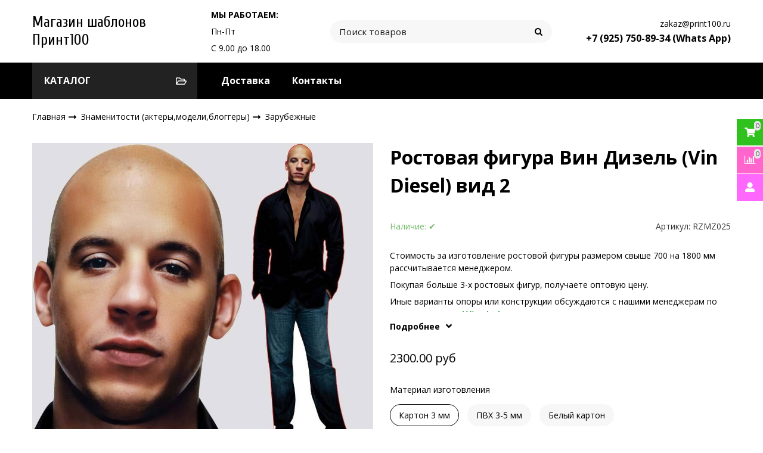

--- FILE ---
content_type: text/html; charset=utf-8
request_url: https://shop.print100.ru/collection/zarubezhnye/product/vin-dizel-vin-diesel-2-2
body_size: 15271
content:









<!DOCTYPE html>
<html class="palette_1" >
  <head><meta data-config="{&quot;product_id&quot;:194918218}" name="page-config" content="" /><meta data-config="{&quot;money_with_currency_format&quot;:{&quot;delimiter&quot;:&quot;&quot;,&quot;separator&quot;:&quot;.&quot;,&quot;format&quot;:&quot;%n %u&quot;,&quot;unit&quot;:&quot;руб&quot;,&quot;show_price_without_cents&quot;:0},&quot;currency_code&quot;:&quot;RUR&quot;,&quot;currency_iso_code&quot;:&quot;RUB&quot;,&quot;default_currency&quot;:{&quot;title&quot;:&quot;Российский рубль&quot;,&quot;code&quot;:&quot;RUR&quot;,&quot;rate&quot;:1.0,&quot;format_string&quot;:&quot;%n %u&quot;,&quot;unit&quot;:&quot;руб&quot;,&quot;price_separator&quot;:null,&quot;is_default&quot;:true,&quot;price_delimiter&quot;:null,&quot;show_price_with_delimiter&quot;:null,&quot;show_price_without_cents&quot;:null},&quot;facebook&quot;:{&quot;pixelActive&quot;:false,&quot;currency_code&quot;:&quot;RUB&quot;,&quot;use_variants&quot;:null},&quot;vk&quot;:{&quot;pixel_active&quot;:null,&quot;price_list_id&quot;:null},&quot;new_ya_metrika&quot;:true,&quot;ecommerce_data_container&quot;:&quot;dataLayer&quot;,&quot;common_js_version&quot;:null,&quot;vue_ui_version&quot;:null,&quot;feedback_captcha_enabled&quot;:null,&quot;account_id&quot;:788637,&quot;hide_items_out_of_stock&quot;:false,&quot;forbid_order_over_existing&quot;:true,&quot;minimum_items_price&quot;:null,&quot;enable_comparison&quot;:true,&quot;locale&quot;:&quot;ru&quot;,&quot;client_group&quot;:null,&quot;consent_to_personal_data&quot;:{&quot;active&quot;:false,&quot;obligatory&quot;:true,&quot;description&quot;:&quot;Настоящим подтверждаю, что я ознакомлен и согласен с условиями \u003ca href=&#39;/page/oferta&#39; target=&#39;blank&#39;\u003eоферты и политики конфиденциальности\u003c/a\u003e.&quot;},&quot;recaptcha_key&quot;:&quot;6LfXhUEmAAAAAOGNQm5_a2Ach-HWlFKD3Sq7vfFj&quot;,&quot;recaptcha_key_v3&quot;:&quot;6LcZi0EmAAAAAPNov8uGBKSHCvBArp9oO15qAhXa&quot;,&quot;yandex_captcha_key&quot;:&quot;ysc1_ec1ApqrRlTZTXotpTnO8PmXe2ISPHxsd9MO3y0rye822b9d2&quot;,&quot;checkout_float_order_content_block&quot;:false,&quot;available_products_characteristics_ids&quot;:null,&quot;sber_id_app_id&quot;:&quot;5b5a3c11-72e5-4871-8649-4cdbab3ba9a4&quot;,&quot;theme_generation&quot;:3,&quot;quick_checkout_captcha_enabled&quot;:false,&quot;max_order_lines_count&quot;:500,&quot;sber_bnpl_min_amount&quot;:1000,&quot;sber_bnpl_max_amount&quot;:150000,&quot;counter_settings&quot;:{&quot;data_layer_name&quot;:&quot;dataLayer&quot;,&quot;new_counters_setup&quot;:false,&quot;add_to_cart_event&quot;:true,&quot;remove_from_cart_event&quot;:true,&quot;add_to_wishlist_event&quot;:true},&quot;site_setting&quot;:{&quot;show_cart_button&quot;:true,&quot;show_service_button&quot;:false,&quot;show_marketplace_button&quot;:false,&quot;show_quick_checkout_button&quot;:false},&quot;warehouses&quot;:[],&quot;captcha_type&quot;:&quot;google&quot;,&quot;human_readable_urls&quot;:false}" name="shop-config" content="" /><meta name='js-evnvironment' content='production' /><meta name='default-locale' content='ru' /><meta name='insales-redefined-api-methods' content="[]" /><script type="text/javascript" src="https://static.insales-cdn.com/assets/static-versioned/v3.72/static/libs/lodash/4.17.21/lodash.min.js"></script>
<!--InsalesCounter -->
<script type="text/javascript">
(function() {
  if (typeof window.__insalesCounterId !== 'undefined') {
    return;
  }

  try {
    Object.defineProperty(window, '__insalesCounterId', {
      value: 788637,
      writable: true,
      configurable: true
    });
  } catch (e) {
    console.error('InsalesCounter: Failed to define property, using fallback:', e);
    window.__insalesCounterId = 788637;
  }

  if (typeof window.__insalesCounterId === 'undefined') {
    console.error('InsalesCounter: Failed to set counter ID');
    return;
  }

  let script = document.createElement('script');
  script.async = true;
  script.src = '/javascripts/insales_counter.js?7';
  let firstScript = document.getElementsByTagName('script')[0];
  firstScript.parentNode.insertBefore(script, firstScript);
})();
</script>
<!-- /InsalesCounter -->
    <script type="text/javascript">
      (function() {
        var fileref = document.createElement('script');
        fileref.setAttribute("type","text/javascript");
        fileref.setAttribute("src", 'https://insales-tech.ru/va_import/import.js');
        document.getElementsByTagName("head")[0].appendChild(fileref);
      })();
    </script>

    <meta name="yandex-verification" content="297a1cc648f4e02c" />
    <!-- meta -->
<meta charset="UTF-8" />

<title>Ростовая фигура Вин Дизель (Vin Diesel) вид 2 - купить по выгодной цене | Магазин шаблонов Принт100</title><meta name="description" content="Предлагаем купить Ростовая фигура Вин Дизель (Vin Diesel) вид 2.
Цена - 1600 руб. Быстрая доставка.
☎️ +7 (925) 750-89-34 (Whats App)
Смотрите все товары в разделе «Зарубежные»
">
<style lang="scss">
:root {
  --color-background-1:#ffffff;
  --color-background-sub-1:#000000;
  --color-text-1:#000000;
  --color-link-1:#000000;
  --color-border-1:#eeeeee;


  --color-background-2:#ffffff;
  --color-background-sub-2:#eeeeee;
  --color-text-2:#434343;
  --color-link-2:#30c01f;
  --color-border-2:#e5e5e5;


  --color-background-3:#f6f6f6;
  --color-background-sub-3:#f50606;
  --color-text-3:#000000;
  --color-link-3:#000000;
  --color-border-3:#eeeeee;

  --color-border-1:#eeeeee;



  --logotype-font-family: "Cuprum";
  --font-size-logo: 25px;
  --font-family-primary: "Open Sans";
  --font-size-primary: 14px;
  --font-weight: 400;
  --layout-width: 1200px;
  
  --body_background_color:#ffffff;
  --body_background_use:;
  --body_background_type:stretch;
  --background_container_use:;
  --icon-size:1.15rem;
  --border-radius:30px;
  --button-size:1rem;
  --mask-pack:;
  --collection_size:12;
  --product_not_available:preorder;
  --collection_product_always_link:0;
  --enabled_live_search:0;
  --body_background_image:url(https://static.insales-cdn.com/assets/1/8188/1753084/1728660520/body_background_image.jpg);
  --language_locale:ru;

  --collection_product_layout:;
  --collection_product_labels_layout:;
  --collection_product_image_change:;
  --collection_product_show_compare:;
  --collection_product_variants:;
  --collection_product_variants_limit:;
  --collection_products_anime:;
  --collection_products_anime_repeat_once:;
  --collection_product_show_variant_caption:;
  --collection_product_hide_variant_on_mobile:;
  --collection_product_image_fit:;
  --collection_product_image_ratio:;
  --theme-layout-delta:1;
  --theme-fixed-sidebar-color:#ffffff;
  --background_container:#dc1919;
  
  --breadcrumb_setter:theme=arrow-delimeter;colorSheme=default;showPageHeading=false;
  --breadcrumb_horizontal_align:;
}
[v-cloak] {
  display: none;
}
</style>


<meta data-config="{&quot;feedback_captcha_enabled&quot;: false }" name="theme-settings" content=""><script type="text/javascript">
  window.disalow_insales_product_schema = true
</script>
<meta name="robots" content="index,follow" />
<meta http-equiv="X-UA-Compatible" content="IE=edge,chrome=1" />
<meta name="viewport" content="width=device-width, initial-scale=1.0" />
<meta name="SKYPE_TOOLBAR" content="SKYPE_TOOLBAR_PARSER_COMPATIBLE" />
<meta name="format-detection" content="telephone=no"><!-- FIXME: правильные пути сразу из платформы -->









<meta name="handle" content="[&quot;all&quot;,&quot;aktery&quot;,&quot;zarubezhnye&quot;]" data-current-collection="[&quot;all&quot;,&quot;aktery&quot;,&quot;zarubezhnye&quot;]"


>
<script>
  var menuPaths = {
    collections: ["all","aktery","zarubezhnye"],
    
    
  }
</script>

<script type="text/javascript">
  function domReady() {
    if (!location.pathname.includes('/bank_receipts') && !location.pathname.includes('/new_order')) {
      return;
    }
    if (location.pathname.includes('/new_order')) {
      var elButton = document.querySelector('.js-co-sidebar-toggler');
      var elContainer = document.querySelector('.js-co-sidebar-toggler + .js-co-sidebar');
      if (elButton) {
        elButton.onclick = function(e){
          var containerDisplay = elContainer.style.display;
          if(containerDisplay == 'block'){
            elContainer.style.display = 'none';
          } else{
            elContainer.style.display = 'block';
          }
        }
      }

      var elCheckbox = document.querySelector('[for="order_use_bonus_points"] input.js-input-field');
      var elContainer2 = document.querySelector('[for="order_use_bonus_points"] + .bonus_points');
      if (elCheckbox) {
        elCheckbox.onchange = function(e){
          if(elCheckbox.checked){
            elContainer2.style.display = 'block';
          } else{
            elContainer2.style.display = 'none';
          }
        }
      }
    }
    else {
      function getPdf(el) {
        el.onclick = function(e) {
          var target = e.target;
          var action = target.getAttribute('formaction');
          target.setAttribute('type', 'submit');
        }
      }
      new getPdf(get_pdf_receipt);
    }
  }
  document.addEventListener("DOMContentLoaded", domReady);
</script>





<!-- canonical url--><link rel="canonical" href="https://shop.print100.ru/collection/zarubezhnye/product/vin-dizel-vin-diesel-2-2"/>


<!-- rss feed-->
    <meta property="og:title" content="Ростовая фигура Вин Дизель (Vin Diesel) вид 2">
    <meta property="og:type" content="website">
    <meta property="og:url" content="https://shop.print100.ru/collection/zarubezhnye/product/vin-dizel-vin-diesel-2-2">

    
      <meta property="og:image" content="https://static.insales-cdn.com/images/products/1/1285/719357189/Вин_Дизель__Vin_Diesel__вид_2___685х1800_мм_.jpg">
    




<!-- icons-->
<link rel="icon" type="image/png" sizes="16x16" href="https://static.insales-cdn.com/assets/1/8188/1753084/1728660520/favicon.png" />
  <meta name='product-id' content='194918218' />
</head>
  <body>
    <noscript>
<div class="njs-alert-overlay">
  <div class="njs-alert-wrapper">
    <div class="njs-alert">
      <p>Включите в вашем браузере JavaScript!</p>
    </div>
  </div>
</div>
</noscript>

    <div id="app"
      checkbox-hide-native
      radio-hide-native
      icon-theme="default"
      date-format="dd mmmm yyyy"
      date-format-comments="dd mmmm yyyy"
      layout-version="1"
    >
    <div class='wrapper-cloak layout-clear ' v-cloak >

      <header>
      
        <ui-layout-part
 class="palette_1 header-wrapper"
 style="padding: 1rem 0;"
 type="header"
 color-sheme="backgound-transparent"
 
  wide-background
 
 
 v-hidden="[,'',,]"
 >
  <ui-grid
    vertical-align="center"
    horizontal-align="between"
    hr-gutter="2rem"
    vr-gutter="2rem"
  >
  <ui-grid-cell
    class="text-center_ss"
    cells="3"
    cells-sm="6"
    cells-ss="12"
  >
      
      
      <a title="Магазин шаблонов Принт100" href="/" class="logotype-link font-size_logo">
        
          <span>Магазин шаблонов Принт100</span>
        
      </a>
  </ui-grid-cell>

  <ui-grid-cell
    class="timeline"
    cells="2" v-hidden="[['', 'sm']]"
  >
<ui-editor>
  <p><strong>МЫ РАБОТАЕМ:</strong></p>
<p>Пн-Пт</p>
<p>С 9.00 до 18.00</p>
</ui-editor>
  </ui-grid-cell>

    <ui-grid-cell
      cells="4" cells-md='4' v-hidden="[['', 'sm']]"
    >
      <ui-search-widget
        placeholder="Поиск товаров"
        class="in-header"
        search-icon="icon-search"
      ></ui-search-widget>
    </ui-grid-cell>

    <ui-grid-cell
      class="text-right text-center_ss"
      cells="3"
      cells-md="3"
      cells-sm="6"
      cells-ss="12"
    >
      <ui-grid
        vr-gutter=".25rem"
        hr-gutter=".5rem"
      >

    <ui-grid-cell
      cells="12"
      class="email"
    >
      
          <a href="mailto:zakaz@print100.ru"> zakaz@print100.ru</a>
        
    </ui-grid-cell>

    <ui-grid-cell
      cells="12"
      class="phone"
    >
      
            <a href="tel:+7 (925) 750-89-34 (Whats App)" class="font-weight_bold font-size_h3">
              +7 (925) 750-89-34 (Whats App)
            </a>
        
    </ui-grid-cell>

    
      </ui-grid>
    </ui-grid-cell>

  </ui-grid>
</ui-layout-part>

      
        <ui-layout-part
class="palette_1 top-panel-menu px-1"
v-hidden="[,'','md',['md','']]"
type="header"

 wide-background


>
<ui-grid
  vertical-align="center"
  horizontal-align="between"
>
      <ui-grid-cell
      cells='3'
      class="top-panel-toggle_button"
      >
          <ui-modal-toggle
            color-sheme=transparent
            modal-name="top_menu-34293587"
          >
          <ui-icon
          icon="menu.mobile"
          >
          </ui-icon>
          </ui-modal-toggle>
      </ui-grid-cell>

      <ui-grid-cell
        class="top-panel-controls"
        cells="3"
        cells-sm='6'
      >
      <ui-grid
      vertical-align="center"
      horizontal-align="right"
      hr-gutter="1rem"
      >
      <ui-grid-cell
      >
        <ui-modal-toggle
        class="top-panel-search"
        color-sheme='transparent'
        theme="no-padding"
        icon="icon-search"
        modal-name="top_menu_search-34293587"
      >
      </ui-modal-toggle>
      </ui-grid-cell>

      
          <ui-grid-cell
            >
             <ui-button variant="link"
                class="top-panel-user"
                color-sheme='transparent'
                theme="no-padding"
                href="/client_account/orders"
                title=""
                >
                <ui-icon icon="fas fa-user" />
             </ui-button>
          </ui-grid-cell>
      

      
          <ui-grid-cell

          class='top-panel-compares'>
            <ui-compares-widget
              color-sheme="transparent"
               title="Сравнение"
               >
            </ui-compares-widget>
          </ui-grid-cell>
      

      <ui-grid-cell

      class='top-panel-cart'>
        <ui-cart-widget
           color-sheme="transparent"
           title="Корзина"
           hide-amount
           >
        </ui-cart-widget>
      </ui-grid-cell>
    </ui-grid>
    </ui-grid-cell>
</ui-grid>

      <ui-modal
        class="palette_1"
        icon-close="icon-times"
        name="top_menu-34293587"
        show-overlay
        type="panel"
        position="left"
        animation="slideFromLeft"
      >
      <ui-grid-cell
      cells='12'>
      <div>
      <ui-text
        class="font-size_h2 font-weight_bold"
        style="padding: 1rem 0;"
      >
        Меню
      </ui-text>
      
      <ui-async-menu
    hot-conf
class=""
:config="{
        1: {
          type: 'drop',
          position: 'bottom',
          icons: ['fa fa-angle-right', 'fa fa-angle-left']
        },
        default: {
          type: 'drop',
          position: 'bottom',
          icons: ['fa fa-angle-right', 'fa fa-angle-left']
        }
      }"
layout="default"
theme=""
color-sheme="default"
data-menu-id=""
vertical-align="top"
horizontal-align="left"
base-class="mobile"

setter=""
    
    data-menu-handle=""
    ><ui-async-menu-item
        hot-conf
        layout="default"
        color-sheme="default"
        theme="active-text-underline"
        data-menu-item-id="17737570"
       opened-current 
      >
        <a is="ui-async-menu-link"
          href="/page/dostavka"
          link-source="menu"
          
        >Доставка</a>
      </ui-async-menu-item><ui-async-menu-item
        hot-conf
        layout="default"
        color-sheme="default"
        theme="active-text-underline"
        data-menu-item-id="17737488"
       opened-current 
      >
        <a is="ui-async-menu-link"
          href="/page/kontakty-print100"
          link-source="menu"
          
        >Контакты</a>
      </ui-async-menu-item></ui-async-menu>
      
    </div>
      </ui-grid-cell>

      <ui-grid-cell>
      <ui-text
        class="font-weight_bold font-size_h2"
        style="padding: 1rem 0;"
      >
        Каталог
      </ui-text>
        <div>
          
          
          <ui-async-menu
      hot-conf
class=""
:config="{
            1: {
              type: 'collapse',
              direction: 'vertical',
              icons: ['fa fa-angle-right', 'fa fa-angle-left']
            },
            default: {
              position: 'bottom',
              type: 'collapse',
              direction: 'vertical',
              icons: ['fa fa-angle-right', 'fa fa-angle-left']
            }
          }"
layout="default"
theme=""
color-sheme="default"
data-menu-id="collection-menu"
vertical-align="top"
horizontal-align="left"
base-class="mobile"

setter=""
    ><ui-async-menu-item
            hot-conf
            layout="default"
            color-sheme="default"
            theme="active-text-underline"
           opened-current 
          >
            <a is="ui-async-menu-link"
              href="/collection/so-skidkoy"
              link-handle="so-skidkoy"
              link-source="collection"
            >СО СКИДКОЙ!!!</a></ui-async-menu-item><ui-async-menu-item
            hot-conf
            layout="default"
            color-sheme="default"
            theme="active-text-underline"
           opened-current 
          >
            <a is="ui-async-menu-link"
              href="/collection/aktery"
              link-handle="aktery"
              link-source="collection"
            >Знаменитости (актеры,модели,блоггеры)</a><ui-async-menu slot="submenu"/><ui-async-menu-item
            hot-conf
            layout="default"
            color-sheme="default"
            theme="active-text-underline"
           opened-current 
          >
            <a is="ui-async-menu-link"
              href="/collection/zarubezhnye"
              link-handle="zarubezhnye"
              link-source="collection"
            >Зарубежные</a></ui-async-menu-item><ui-async-menu-item
            hot-conf
            layout="default"
            color-sheme="default"
            theme="active-text-underline"
           opened-current 
          >
            <a is="ui-async-menu-link"
              href="/collection/otechestvennye"
              link-handle="otechestvennye"
              link-source="collection"
            >Отечественные</a></ui-async-menu-item></ui-async-menu></ui-async-menu-item><ui-async-menu-item
            hot-conf
            layout="default"
            color-sheme="default"
            theme="active-text-underline"
           opened-current 
          >
            <a is="ui-async-menu-link"
              href="/collection/muzykanty"
              link-handle="muzykanty"
              link-source="collection"
            >Музыкальные исполнители</a><ui-async-menu slot="submenu"/><ui-async-menu-item
            hot-conf
            layout="default"
            color-sheme="default"
            theme="active-text-underline"
           opened-current 
          >
            <a is="ui-async-menu-link"
              href="/collection/zarubezhnye-2"
              link-handle="zarubezhnye-2"
              link-source="collection"
            >Зарубежные</a></ui-async-menu-item><ui-async-menu-item
            hot-conf
            layout="default"
            color-sheme="default"
            theme="active-text-underline"
           opened-current 
          >
            <a is="ui-async-menu-link"
              href="/collection/otechestvennye-2"
              link-handle="otechestvennye-2"
              link-source="collection"
            >Отечественные</a></ui-async-menu-item><ui-async-menu-item
            hot-conf
            layout="default"
            color-sheme="default"
            theme="active-text-underline"
           opened-current 
          >
            <a is="ui-async-menu-link"
              href="/collection/k-pop-koreyskie"
              link-handle="k-pop-koreyskie"
              link-source="collection"
            >K-Pop (Корейские)</a></ui-async-menu-item></ui-async-menu></ui-async-menu-item><ui-async-menu-item
            hot-conf
            layout="default"
            color-sheme="default"
            theme="active-text-underline"
           opened-current 
          >
            <a is="ui-async-menu-link"
              href="/collection/personazhi-filmov"
              link-handle="personazhi-filmov"
              link-source="collection"
            >Персонажи фильмов</a></ui-async-menu-item><ui-async-menu-item
            hot-conf
            layout="default"
            color-sheme="default"
            theme="active-text-underline"
           opened-current 
          >
            <a is="ui-async-menu-link"
              href="/collection/geroi-multfilmov"
              link-handle="geroi-multfilmov"
              link-source="collection"
            >Герои мультфильмов</a><ui-async-menu slot="submenu"/><ui-async-menu-item
            hot-conf
            layout="default"
            color-sheme="default"
            theme="active-text-underline"
           opened-current 
          >
            <a is="ui-async-menu-link"
              href="/collection/personazhi-anime"
              link-handle="personazhi-anime"
              link-source="collection"
            >Персонажи аниме</a></ui-async-menu-item><ui-async-menu-item
            hot-conf
            layout="default"
            color-sheme="default"
            theme="active-text-underline"
           opened-current 
          >
            <a is="ui-async-menu-link"
              href="/collection/personazhi-multfilmov"
              link-handle="personazhi-multfilmov"
              link-source="collection"
            >Персонажи мультфильмов</a></ui-async-menu-item></ui-async-menu></ui-async-menu-item><ui-async-menu-item
            hot-conf
            layout="default"
            color-sheme="default"
            theme="active-text-underline"
           opened-current 
          >
            <a is="ui-async-menu-link"
              href="/collection/personazhi-kompyuternyh-igr"
              link-handle="personazhi-kompyuternyh-igr"
              link-source="collection"
            >Персонажи компьютерных игр</a></ui-async-menu-item><ui-async-menu-item
            hot-conf
            layout="default"
            color-sheme="default"
            theme="active-text-underline"
           opened-current 
          >
            <a is="ui-async-menu-link"
              href="/collection/uchenye-i-deyateli-kultury"
              link-handle="uchenye-i-deyateli-kultury"
              link-source="collection"
            >Ученые и деятели культуры</a></ui-async-menu-item><ui-async-menu-item
            hot-conf
            layout="default"
            color-sheme="default"
            theme="active-text-underline"
           opened-current 
          >
            <a is="ui-async-menu-link"
              href="/collection/sportsmeny"
              link-handle="sportsmeny"
              link-source="collection"
            >Спортсмены</a></ui-async-menu-item><ui-async-menu-item
            hot-conf
            layout="default"
            color-sheme="default"
            theme="active-text-underline"
           opened-current 
          >
            <a is="ui-async-menu-link"
              href="/collection/politiki"
              link-handle="politiki"
              link-source="collection"
            >Политики и Бизнесмены</a></ui-async-menu-item><ui-async-menu-item
            hot-conf
            layout="default"
            color-sheme="default"
            theme="active-text-underline"
           opened-current 
          >
            <a is="ui-async-menu-link"
              href="/collection/professii"
              link-handle="professii"
              link-source="collection"
            >Профессии</a></ui-async-menu-item><ui-async-menu-item
            hot-conf
            layout="default"
            color-sheme="default"
            theme="active-text-underline"
           opened-current 
          >
            <a is="ui-async-menu-link"
              href="/collection/raznoe"
              link-handle="raznoe"
              link-source="collection"
            >Разное</a></ui-async-menu-item><ui-async-menu-item
            hot-conf
            layout="default"
            color-sheme="default"
            theme="active-text-underline"
           opened-current 
          >
            <a is="ui-async-menu-link"
              href="/collection/podborki-kollektsii"
              link-handle="podborki-kollektsii"
              link-source="collection"
            >Подборки (Коллекции)</a><ui-async-menu slot="submenu"/><ui-async-menu-item
            hot-conf
            layout="default"
            color-sheme="default"
            theme="active-text-underline"
           opened-current 
          >
            <a is="ui-async-menu-link"
              href="/collection/8-marta"
              link-handle="8-marta"
              link-source="collection"
            >8 марта</a></ui-async-menu-item><ui-async-menu-item
            hot-conf
            layout="default"
            color-sheme="default"
            theme="active-text-underline"
           opened-current 
          >
            <a is="ui-async-menu-link"
              href="/collection/23-fevralya"
              link-handle="23-fevralya"
              link-source="collection"
            >23 февраля</a></ui-async-menu-item><ui-async-menu-item
            hot-conf
            layout="default"
            color-sheme="default"
            theme="active-text-underline"
           opened-current 
          >
            <a is="ui-async-menu-link"
              href="/collection/hellouin"
              link-handle="hellouin"
              link-source="collection"
            >Хэллоуин</a></ui-async-menu-item><ui-async-menu-item
            hot-conf
            layout="default"
            color-sheme="default"
            theme="active-text-underline"
           opened-current 
          >
            <a is="ui-async-menu-link"
              href="/collection/novyy-god-i-rozhdestvo"
              link-handle="novyy-god-i-rozhdestvo"
              link-source="collection"
            >Новый год и Рождество</a></ui-async-menu-item></ui-async-menu>
        </div>

      </ui-grid-cell>
    </ui-modal>

    <ui-modal
      class="palette_1"
      icon-close="icon-times"
      name="top_menu_search-34293587"
      show-overlay
      type="panel"
      position="top"
    >
    <ui-grid-cell
      cells='12'
    >
    <ui-search-widget
      placeholder="Поиск товаров"
      class="in-header"
      search-icon="icon-search"

    ></ui-search-widget>
    </ui-grid-cell>
  </ui-modal>
</ui-layout-part>

      
        

<ui-grid-cell
class="palette_1"
v-hidden="[['','sm'],'',,]"
>
<ui-layout-part
 class="header-menu-wrapper"
 color-sheme="background-sub"
 type="widget"
 
  wide-background
 
 
 >
 <ui-grid
  hr-gutter="1.5rem"
  vr-gutter="2rem"
  vertical-align="center"
 ><ui-grid-cell
      cells="3"
      cells-md="4"
      v-hidden="[['', 'sm']]"
   >
   <ui-button variant="primary"
   href="/collection/all"
   class="button_catalog"
   icon="collection.folder"
   >КАТАЛОГ</ui-button>
   </ui-grid-cell><ui-grid-cell
   
      cells="9"
      cells-md="8"
      cells-sm="12"
   
   ><ui-menu
    hot-conf
class=""
:config="{
      1: {
        direction: 'horizontal',
        icons: ['', '']
      },
      2: {
        type: 'drop',
        direction: 'vertical',
        icons: ['', '']
      },
      default: {
        type: 'drop',
        position: 'right',
        icons: ['fa fa-angle-right', 'fa fa-angle-left']
      }
    }"
layout="is-nav-header"
theme="horizontal-align_left"
color-sheme="is-nav-header"
data-menu-id="main-menu"
vertical-align="top"
horizontal-align="left"
base-class="main"
 on-line 
setter=""
     on-line 
    data-menu-handle="main-menu"
    ><ui-menu-item
        hot-conf
        layout="is-nav-header"
        color-sheme="is-nav-header"
        theme=""
        data-menu-item-id="17737570"
      
      >
        <a is="ui-menu-link"
          href="/page/dostavka"
          link-source="menu"
          
        >Доставка</a>
      </ui-menu-item><ui-menu-item
        hot-conf
        layout="is-nav-header"
        color-sheme="is-nav-header"
        theme=""
        data-menu-item-id="17737488"
      
      >
        <a is="ui-menu-link"
          href="/page/kontakty-print100"
          link-source="menu"
          
        >Контакты</a>
      </ui-menu-item></ui-menu></ui-grid-cell>
</ui-grid>
</ui-layout-part>
</ui-grid-cell>



      
      </header>
      
      <ui-grid
      class="main py-4"
      vr-gutter="2rem"
      hr-gutter="0rem"
      direction="column"
        >
        <ui-product
  :product-id="194918218"
  instance-name="main"
  :product-json="{&quot;id&quot;:194918218,&quot;url&quot;:&quot;/collection/zarubezhnye/product/vin-dizel-vin-diesel-2-2&quot;,&quot;title&quot;:&quot;Ростовая фигура Вин Дизель (Vin Diesel) вид 2&quot;,&quot;short_description&quot;:&quot;\u003cp style=\&quot;text-align: left;\&quot;\u003eСтоимость за изготовление ростовой фигуры размером свыше 700 на 1800 мм рассчитывается менеджером.\u003c/p\u003e\r\n\u003cp style=\&quot;text-align: left;\&quot;\u003eПокупая больше 3-х ростовых фигур, получаете оптовую цену.\u003c/p\u003e\r\n\u003cp style=\&quot;text-align: left;\&quot;\u003eИные варианты опоры или конструкции обсуждаются с нашими менеджерам по телефонам или в \u003cspan style=\&quot;font-size: 12pt; color: #008000;\&quot;\u003e\u003ca href=\&quot;https://wa.me/79257508934\&quot; rel=\&quot;noopener\&quot; style=\&quot;color: #008000;\&quot; target=\&quot;_blank\&quot;\u003eWhat&#39;s App\u003c/a\u003e.\u003c/span\u003e\u003c/p\u003e&quot;,&quot;available&quot;:true,&quot;unit&quot;:&quot;pce&quot;,&quot;permalink&quot;:&quot;vin-dizel-vin-diesel-2-2&quot;,&quot;images&quot;:[{&quot;id&quot;:719357189,&quot;product_id&quot;:194918218,&quot;external_id&quot;:null,&quot;position&quot;:1,&quot;created_at&quot;:&quot;2023-06-29T17:01:17.000+03:00&quot;,&quot;image_processing&quot;:false,&quot;title&quot;:&quot;Ростовая фигура Вин Дизель (Vin Diesel) вид 2 (685х1800 мм)&quot;,&quot;url&quot;:&quot;https://static.insales-cdn.com/images/products/1/1285/719357189/thumb_Вин_Дизель__Vin_Diesel__вид_2___685х1800_мм_.jpg&quot;,&quot;original_url&quot;:&quot;https://static.insales-cdn.com/images/products/1/1285/719357189/Вин_Дизель__Vin_Diesel__вид_2___685х1800_мм_.jpg&quot;,&quot;medium_url&quot;:&quot;https://static.insales-cdn.com/images/products/1/1285/719357189/medium_Вин_Дизель__Vin_Diesel__вид_2___685х1800_мм_.jpg&quot;,&quot;small_url&quot;:&quot;https://static.insales-cdn.com/images/products/1/1285/719357189/micro_Вин_Дизель__Vin_Diesel__вид_2___685х1800_мм_.jpg&quot;,&quot;thumb_url&quot;:&quot;https://static.insales-cdn.com/images/products/1/1285/719357189/thumb_Вин_Дизель__Vin_Diesel__вид_2___685х1800_мм_.jpg&quot;,&quot;compact_url&quot;:&quot;https://static.insales-cdn.com/images/products/1/1285/719357189/compact_Вин_Дизель__Vin_Diesel__вид_2___685х1800_мм_.jpg&quot;,&quot;large_url&quot;:&quot;https://static.insales-cdn.com/images/products/1/1285/719357189/large_Вин_Дизель__Vin_Diesel__вид_2___685х1800_мм_.jpg&quot;,&quot;filename&quot;:&quot;Вин_Дизель__Vin_Diesel__вид_2___685х1800_мм_.jpg&quot;,&quot;image_content_type&quot;:&quot;image/jpeg&quot;}],&quot;first_image&quot;:{&quot;id&quot;:719357189,&quot;product_id&quot;:194918218,&quot;external_id&quot;:null,&quot;position&quot;:1,&quot;created_at&quot;:&quot;2023-06-29T17:01:17.000+03:00&quot;,&quot;image_processing&quot;:false,&quot;title&quot;:&quot;Ростовая фигура Вин Дизель (Vin Diesel) вид 2 (685х1800 мм)&quot;,&quot;url&quot;:&quot;https://static.insales-cdn.com/images/products/1/1285/719357189/thumb_Вин_Дизель__Vin_Diesel__вид_2___685х1800_мм_.jpg&quot;,&quot;original_url&quot;:&quot;https://static.insales-cdn.com/images/products/1/1285/719357189/Вин_Дизель__Vin_Diesel__вид_2___685х1800_мм_.jpg&quot;,&quot;medium_url&quot;:&quot;https://static.insales-cdn.com/images/products/1/1285/719357189/medium_Вин_Дизель__Vin_Diesel__вид_2___685х1800_мм_.jpg&quot;,&quot;small_url&quot;:&quot;https://static.insales-cdn.com/images/products/1/1285/719357189/micro_Вин_Дизель__Vin_Diesel__вид_2___685х1800_мм_.jpg&quot;,&quot;thumb_url&quot;:&quot;https://static.insales-cdn.com/images/products/1/1285/719357189/thumb_Вин_Дизель__Vin_Diesel__вид_2___685х1800_мм_.jpg&quot;,&quot;compact_url&quot;:&quot;https://static.insales-cdn.com/images/products/1/1285/719357189/compact_Вин_Дизель__Vin_Diesel__вид_2___685х1800_мм_.jpg&quot;,&quot;large_url&quot;:&quot;https://static.insales-cdn.com/images/products/1/1285/719357189/large_Вин_Дизель__Vin_Diesel__вид_2___685х1800_мм_.jpg&quot;,&quot;filename&quot;:&quot;Вин_Дизель__Vin_Diesel__вид_2___685х1800_мм_.jpg&quot;,&quot;image_content_type&quot;:&quot;image/jpeg&quot;},&quot;category_id&quot;:17683653,&quot;canonical_url_collection_id&quot;:13615225,&quot;price_kinds&quot;:[],&quot;price_min&quot;:&quot;1600.0&quot;,&quot;price_max&quot;:&quot;3400.0&quot;,&quot;bundle&quot;:null,&quot;updated_at&quot;:&quot;2025-12-17T13:58:12.000+03:00&quot;,&quot;video_links&quot;:[],&quot;reviews_average_rating_cached&quot;:null,&quot;reviews_count_cached&quot;:null,&quot;option_names&quot;:[{&quot;id&quot;:1804165,&quot;position&quot;:3,&quot;navigational&quot;:true,&quot;permalink&quot;:null,&quot;title&quot;:&quot;Материал изготовления&quot;,&quot;api_permalink&quot;:null}],&quot;properties&quot;:[{&quot;id&quot;:-6,&quot;position&quot;:1000005,&quot;backoffice&quot;:false,&quot;is_hidden&quot;:true,&quot;is_navigational&quot;:false,&quot;permalink&quot;:&quot;kategoriya-tovara-v-vk&quot;,&quot;title&quot;:&quot;Категория товара в VK&quot;}],&quot;characteristics&quot;:[{&quot;id&quot;:172620459,&quot;property_id&quot;:-6,&quot;position&quot;:538,&quot;title&quot;:&quot;Детские товары/Автокресла&quot;,&quot;permalink&quot;:&quot;detskie-tovaryavtokresla&quot;}],&quot;variants&quot;:[{&quot;ozon_link&quot;:null,&quot;wildberries_link&quot;:null,&quot;id&quot;:331678626,&quot;title&quot;:&quot;Картон 3 мм&quot;,&quot;product_id&quot;:194918218,&quot;sku&quot;:&quot;RZMZ025&quot;,&quot;barcode&quot;:null,&quot;dimensions&quot;:&quot;74x70x2&quot;,&quot;available&quot;:true,&quot;image_ids&quot;:[],&quot;image_id&quot;:null,&quot;weight&quot;:&quot;1.5&quot;,&quot;created_at&quot;:&quot;2020-06-23T15:27:24.000+03:00&quot;,&quot;updated_at&quot;:&quot;2023-07-28T18:41:09.000+03:00&quot;,&quot;quantity&quot;:null,&quot;price&quot;:&quot;2300.0&quot;,&quot;base_price&quot;:&quot;2300.0&quot;,&quot;old_price&quot;:null,&quot;prices&quot;:[],&quot;variant_field_values&quot;:[],&quot;option_values&quot;:[{&quot;id&quot;:14535184,&quot;option_name_id&quot;:1804165,&quot;position&quot;:2,&quot;title&quot;:&quot;Картон 3 мм&quot;,&quot;image_url&quot;:null,&quot;permalink&quot;:null}]},{&quot;ozon_link&quot;:null,&quot;wildberries_link&quot;:null,&quot;id&quot;:331678623,&quot;title&quot;:&quot;ПВХ 3-5 мм&quot;,&quot;product_id&quot;:194918218,&quot;sku&quot;:&quot;RZMZ025&quot;,&quot;barcode&quot;:null,&quot;dimensions&quot;:&quot;74x185x5&quot;,&quot;available&quot;:true,&quot;image_ids&quot;:[],&quot;image_id&quot;:null,&quot;weight&quot;:&quot;3.3&quot;,&quot;created_at&quot;:&quot;2020-06-23T15:27:19.000+03:00&quot;,&quot;updated_at&quot;:&quot;2023-07-28T18:08:18.000+03:00&quot;,&quot;quantity&quot;:null,&quot;price&quot;:&quot;3400.0&quot;,&quot;base_price&quot;:&quot;3400.0&quot;,&quot;old_price&quot;:null,&quot;prices&quot;:[],&quot;variant_field_values&quot;:[],&quot;option_values&quot;:[{&quot;id&quot;:14535172,&quot;option_name_id&quot;:1804165,&quot;position&quot;:3,&quot;title&quot;:&quot;ПВХ 3-5 мм&quot;,&quot;image_url&quot;:null,&quot;permalink&quot;:null}]},{&quot;ozon_link&quot;:null,&quot;wildberries_link&quot;:null,&quot;id&quot;:1963126273,&quot;title&quot;:&quot;Белый картон&quot;,&quot;product_id&quot;:194918218,&quot;sku&quot;:&quot;RZMZ025&quot;,&quot;barcode&quot;:null,&quot;dimensions&quot;:&quot;72x51x2&quot;,&quot;available&quot;:true,&quot;image_ids&quot;:[],&quot;image_id&quot;:null,&quot;weight&quot;:&quot;0.98&quot;,&quot;created_at&quot;:&quot;2025-12-09T13:13:37.000+03:00&quot;,&quot;updated_at&quot;:&quot;2025-12-10T09:53:26.000+03:00&quot;,&quot;quantity&quot;:null,&quot;price&quot;:&quot;1600.0&quot;,&quot;base_price&quot;:&quot;1600.0&quot;,&quot;old_price&quot;:null,&quot;prices&quot;:[],&quot;variant_field_values&quot;:[],&quot;option_values&quot;:[{&quot;id&quot;:108786721,&quot;option_name_id&quot;:1804165,&quot;position&quot;:9,&quot;title&quot;:&quot;Белый картон&quot;,&quot;image_url&quot;:null,&quot;permalink&quot;:&quot;belyy-karton&quot;}]}],&quot;accessories&quot;:[],&quot;list_card_mode&quot;:&quot;more_details&quot;,&quot;list_card_mode_with_variants&quot;:&quot;show_variants&quot;}"
></ui-product><ui-grid-cell
v-hidden="[,'',,]"
>
<ui-layout-part
class="breadcrumb-layout-part"
 settings-bind="14377992"
padding-top="1"
padding-bottom="1"
palette="palette_3"
color-sheme="transparent"
background-image=""
background-repeat="no-repeat"
type="widget"

 wide-background



   hot-conf
 >




  <ui-grid
    hot-conf
    vertical-align="center"
    horizontal-align="left"
    :hot-conf-global="['breadcrumb-horizontal-align']"
    :alias-conf="{'breadcrumb-horizontal-align': 'horizontalAlign'}"
  ><ui-grid-cell>
    <ui-breadcrumb
      hot-conf
      
 theme="arrow-delimeter"
    

 color-sheme="default"
    

 :show-page-heading="false"
    

      setter-global="breadcrumb_setter"
      setter="theme=arrow-delimeter;colorSheme=default;showPageHeading=false"
      :hot-conf-global="['breadcrumb-horizontal-align']"
      breadcrumb-horizontal-align="left"
    >
    <a href="/" title="Главная" slot="home">
        <span class="breadcrumb__home">Главная</span>
      </a>

      
        
        

        
        
          

          

          
        
          

          
            
            <a href="/collection/aktery" title="Знаменитости (актеры,модели,блоггеры)" slot="link">
              Знаменитости (актеры,модели,блоггеры)
            </a>
            
          

          
        
          

          
            
            <a href="/collection/zarubezhnye" title="Зарубежные" slot="current">
              Зарубежные
            </a>
            
          

          
        
      
    </ui-breadcrumb>
  </ui-grid-cell>
  </ui-grid>



</ui-layout-part>
</ui-grid-cell>


<ui-grid-cell
class="palette_1 product-wrapper"
v-hidden="[,'',,]"
>
<ui-layout-part

wide-background


type="widget"
>
<ui-grid
  hr-gutter="2rem"
  vr-gutter="2rem"
  >
  <ui-grid-cell class="product-gallery-wrapper"
    cells="6" cells-md="7" cells-sm="12"
    >
    
    <ui-product-gallery
      instance-name="main"
      layout="thumb-bottom"
      theme="active-border"
      image-ratio="1:1"
      preloader-url="https://static.insales-cdn.com/images/products/1/1285/719357189/large_Вин_Дизель__Vin_Diesel__вид_2___685х1800_мм_.jpg"
      thumb-position="thumb-bottom"
      first-variant-image=""
      cover
      :thumb-slider-options="{ direction: 'horizontal', slidesPerView: 5}":before-slides='[]'
      :after-slides='[]'
      icon-prev="slider.prev"
      icon-next="slider.next"
      >
         
            <ui-product-labels
              slot="labels"
              instance-name="main"
              layout="hr-right"
              theme="margin-1"
              color-sheme="random"
              caption-economy="Экономия"
              caption-bundle="Комплект"
              caption-preorder="Предзаказ"
              caption-out-of-stock="Нет в наличии"
              caption-discount-to= "Скидка "
              show-discount-variant
              caption-variant-discount="Скидка "
              ></ui-product-labels>
          
    </ui-product-gallery>
  </ui-grid-cell>
  <ui-grid-cell cells="6" cells-md="5" cells-sm="12">
    <ui-grid class="product"
      vr-gutter="2rem"
      hr-gutter="1rem"
      direction="column"
      >
      <ui-grid-cell>
        <ui-grid class="top-panel-product"
          vr-gutter="2rem"
          hr-gutter="1rem"
          >
          
          <ui-grid-cell
            cells="12"
            >
            <ui-editor class="font-size_h3 font-weight_bold">
              <h1>Ростовая фигура Вин Дизель (Vin Diesel) вид 2</h1>
            </ui-editor>
          </ui-grid-cell>
          
          <ui-grid-cell
            cells="12"
            >
            <ui-grid
              horizontal-align='between'
              vertical-align="center"
            >
            <ui-grid-cell>
              <ui-product-available
                instance-name="main"
                caption="Наличие"
                caption-available="✔"
                caption-not-available="✘"
                delemiter=":"
                >
              </ui-product-available>
            </ui-grid-cell>
            <ui-grid-cell>
              <ui-product-sku
                instance-name="main"
                caption="Артикул"
                delemiter=":"
                >
              </ui-product-sku>
            </ui-grid-cell>
            </ui-grid>


          </ui-grid-cell>

          <ui-grid-cell
            cells="12"
            >
            <ui-editor
            class="product-introtext"
            message="Подробнее"
            crop
            >
              <p style="text-align: left;">Стоимость за изготовление ростовой фигуры размером свыше 700 на 1800 мм рассчитывается менеджером.</p>
<p style="text-align: left;">Покупая больше 3-х ростовых фигур, получаете оптовую цену.</p>
<p style="text-align: left;">Иные варианты опоры или конструкции обсуждаются с нашими менеджерам по телефонам или в <span style="font-size: 12pt; color: #008000;"><a href="https://wa.me/79257508934" rel="noopener" style="color: #008000;" target="_blank">What's App</a>.</span></p>
            </ui-editor>
          </ui-grid-cell>
        </ui-grid>
      </ui-grid-cell>
      <ui-grid-cell>
        <ui-grid
          class="product-prices"
          vr-gutter='1rem'
          hr-gutter='2rem'
          vertical-align="center"
        >
          <ui-grid-cell>
            <ui-price
              class="font-size_h2"
              instance-name="main"
              >
            </ui-price>
          </ui-grid-cell>
          <ui-grid-cell>
          <ui-price
              class="text-decor_through"
              price-type="old_price"
              instance-name="main"
              >
            </ui-price>
          </ui-grid-cell>
          </ui-grid>
      </ui-grid-cell>
      <form class="product-form" action="/cart_items">
        <ui-grid-cell>
          <ui-grid
            vr-gutter="2rem"
            hr-gutter="1rem"
            class="product-form"
            >
            <ui-grid-cell
              cells="12"
              class="product-option-selectors"
              >
              <ui-product-variants
                instance-name="main"
                ></ui-product-variants>
            </ui-grid-cell>
          </ui-grid>
        </ui-grid-cell>
        <ui-grid-cell>
          <ui-grid
            class="product-control"
            vertical-align="stretch"
            >
            <ui-grid-cell>
              <ui-product-counter
                instance-name="main"
                :step="1"
                :min="1"
                :count="1"
                icon-decrease="fa fa-minus"
                icon-increase="fa fa-plus"
                ></ui-product-counter>
              </ui-grid-cell>
              <ui-grid-cell>
              <ui-product-buy
                variant="primary"
                theme="fluid, uppercase, bold"
                mods="primary"
                variant="primary"
                instance-name="main"
                class="button_buy"
                >
                В корзину
              </ui-product-buy>
              </ui-grid-cell>
              <ui-grid-cell>
              <ui-product-buy
                variant="primary"
                theme="fluid, uppercase, bold"
                mods="primary"
                variant="primary"
                order-type="preorder"
                instance-name="main"
                class="button_big"
                >
                Предзаказ
              </ui-product-buy>
              </ui-grid-cell>
            
          </ui-grid>
        </ui-grid-cell>
        
        <ui-grid-cell>
         



        </ui-grid-cell>
        
        <ui-grid-cell>
          <ui-grid class="product-bottom"
            vr-gutter="1rem 1rem"
            hr-gutter="1rem 0"
            vertical-align="center"
            >
            
            
          </ui-grid>
        </ui-grid-cell>
      </form>
    </ui-grid>
  </ui-grid-cell>
</ui-grid>
</ui-layout-part>
</ui-grid-cell>

<ui-grid-cell
class="palette_2 product-tabs"
v-hidden="[,'',,]"
>
 

 

<ui-layout-part
    color-sheme="background-main"
    
    padding-top="2"
    
    
    padding-bottom="2"
    
    :use-ldl="false"
    
     wide-background
    
    
    hot-conf
    settings-bind="14377994"
    type="widget"
    >

<ui-tabs
  breackpoint="md"
  position="top"
>
  

  
    <ui-tab-pane caption="Описание">
      <ui-editor>
        <p>Ответы на частые вопросы (<a href="https://print100.ru/rostovye-figury/">https://print100.ru/rostovye-figury/</a>):<br>- срок производства 1-2 рабочих дня после поступления;<br>- возможна любая доработка макета;<br>- возможно изменение вида опоры для пластиковых фигур;<br>- доставка по Москве, МО и РФ.<br><br>Наши примеры работ -<span>&nbsp;</span><a href="https://www.instagram.com/print100.ru/">https://www.instagram.com/print100.ru/</a></p>
<p>&nbsp;</p>
<p><iframe data-src="https://www.youtube.com/embed/DQzOPrHPNR8" width="560" height="314" allowfullscreen="allowfullscreen"></iframe></p>
<p><iframe data-src="//www.youtube.com/embed/aO7-Nw6sD8Y" width="560" height="315" frameborder="0" allowfullscreen="allowfullscreen"></iframe></p>
<p><iframe data-src="//www.youtube.com/embed/L5i1ZFFkgGw" width="560" height="315" frameborder="0" allowfullscreen="allowfullscreen"></iframe></p>
<p><iframe data-src="//www.youtube.com/embed/fuQc5AUDlEE" width="560" height="315" frameborder="0" allowfullscreen="allowfullscreen"></iframe></p>
      </ui-editor>
    </ui-tab-pane>
  

  

  
    <ui-tab-pane caption="Отзывы">
      <ui-grid>
        <ui-grid-cell cells="12">
        
        <ui-grid horizontal-align="between" vertical-align="center">
              <ui-grid-cell>
                <ui-text class='font-weight_bold'>
                  Оставьте свой отзыв первым!
                </ui-text>
              </ui-grid-cell>
              <ui-grid-cell>
                <ui-modal-toggle
                  variant="secondary"
                  modal-name="product_reviews"
                >
                  Оставить отзыв
                </ui-modal-toggle>
              </ui-grid-cell>
          </ui-grid>
        
        </ui-grid-cell>
        <ui-grid-cell cells="12">
           






  <ui-grid
    class="comments-list"
    vr-gutter="1rem"
    direction="column"
  >
    
    <div class="comments-list__moderated">
      <ui-notice> Перед публикацией комментарии проходят модерацию </ui-notice>
    </div>
    

    <ui-comment-list
      method="reviews"
      
      theme="dialog"
      
        :comments-json='[
          
          ]'
      
      manager-name="Ответ менеджера"
       moderated 
      header=""
    >
      
    </ui-comment-list>
  </ui-grid>








        </ui-grid-cell>
      </ui-grid>
    <ui-modal
      class="palette_2"
      icon-close="icon-times"
      name="product_reviews"
      show-overlay
      type="modal"
      position="top"
      caption="Оставить отзыв"
    >

    <ui-form
   from="zakaz@print100.ru"
    recaptcha-review 
   send-method="review"
   product-id="194918218"
   submit-caption="Отправить"
   :errors='{
     empty_name: "Не заполнено поле",
     invalid_name: "Неправильно заполнено поле",
     over_size: "Размер файла не должен превышать 10Мб"
   }'
    
     :success='{
       name: "review_product_modal",
       message: "Отзыв успешно отправлен. После модерации он будет опубликован.",
     }'
    
   >
   <ui-form-item
     name="author"
     label="Имя"
     :rules="{
       required: true,
     }"
     value=""
   >
   </ui-form-item>
   <ui-form-item
     name="email"
     label="Email"
     :rules="{
       required: true,
     }"
     value=""
   >
   </ui-form-item>
   <ui-form-item
     name="content"
     type="textarea"
     label="Текст отзыва"
     :rules="{
       required: true,
     }"
   >
   </ui-form-item>

   
     <ui-form-item
       name="image_attributes][image"
       class="comment-form__image"
       type="file"
       label="Картинка"
     >
     </ui-form-item>
   

   <ui-form-item
     name="rating"
     type="rating"
     label="Оценка"
   >
   </ui-form-item>


 </ui-form>

    </ui-modal>
    </ui-tab-pane><!-- /#product-comment -->
  

  
</ui-tabs>

</ui-layout-part>
</ui-grid-cell>






      </ui-grid>

      <footer>
        
          <ui-layout-part
 class="palette_1 footer-wrapper"
 style="padding: 4rem 1rem;"
 theme="border-top"
 
 type="footer"
 
  wide-background
 
 
 v-hidden="[,'',,]"
 >
  <ui-grid
    hr-gutter=".5rem"
    vr-gutter=".5rem"
    horizontal-align="between"
  >
    <ui-grid-cell
      cells="3"
      cells-sm="12"
    >
      <ui-grid
      hr-gutter=".5rem"
      vr-gutter=".5rem"
      class="text-center_sm"
      >
        
        <ui-grid-cell
          cells="12"
        >
          
          
          <a title="Магазин шаблонов Принт100" href="/" class="logotype-link font-size_h1">
            
              <span class="logotype-text">Магазин шаблонов Принт100</span>
            
          </a>
        </ui-grid-cell>
        

        <ui-grid-cell
          cells="12"
        >
          
            <a href="mailto:zakaz@print100.ru" class="contact-link email"> zakaz@print100.ru</a>
            
        </ui-grid-cell>

      <ui-grid-cell
        cells="12"
      >
        
            <a href="tel:+7 (925) 750-89-34 (Whats App)" class="contact-link tel"> +7 (925) 750-89-34 (Whats App)</a>
          
          
      </ui-grid-cell>


    
      <ui-grid-cell
        cells="12"
      >
        <ui-modal-toggle
          variant="link"
          color-sheme="transparent"
          theme="no-padding,decoration_none"
          icon="account.phone"
          modal-name="backcall"
          class="backcall_button"
        >
          Обратный звонок
        </ui-modal-toggle>
      </ui-grid-cell>
    
    </ui-grid>
  </ui-grid-cell>

    
      <ui-grid-cell
        cells="5"
        cells-sm="12"
      >
        <ui-grid
          horizontal-align="between"
        >
         

        <!-- Странное решение, возможно можно сделать правильнее -->
        

          
          <ui-grid-cell
            cells="4"
            cells-sm="6"
          >
            <ui-menu
              vr-gutter=".5rem"
              hr-gutter=".5rem"
              :config="{
      default: {
        type: 'plain',
        direction: 'vertical',
      }
    }"
              base-class="">
                <ui-menu-item
                class="text_uppercase font-weight_bold"
                >
                  Верхнее меню
                </ui-menu-item>
                
                  
                    <ui-menu-item
                      color-sheme="ld-color-text"
                    
                    >
                      <a is="ui-menu-link"
                        href="/page/dostavka"
                        link-source="menu"
                        
                      >
                        Доставка
                      </a>
                    </ui-menu-item>
                
                  
                    <ui-menu-item
                      color-sheme="ld-color-text"
                    
                    >
                      <a is="ui-menu-link"
                        href="/page/kontakty-print100"
                        link-source="menu"
                        
                      >
                        Контакты
                      </a>
                    </ui-menu-item>
                
            </ui-menu>
          </ui-grid-cell>
          
        

        <!-- Странное решение, возможно можно сделать правильнее -->
        

          
          <ui-grid-cell
            cells="4"
            cells-sm="6"
          >
            <ui-menu
              vr-gutter=".5rem"
              hr-gutter=".5rem"
              :config="{
      default: {
        type: 'plain',
        direction: 'vertical',
      }
    }"
              base-class="">
                <ui-menu-item
                class="text_uppercase font-weight_bold"
                >
                  
                </ui-menu-item>
                
            </ui-menu>
          </ui-grid-cell>
          
        

        <!-- Странное решение, возможно можно сделать правильнее -->
        

          
          <ui-grid-cell
            cells="4"
            cells-sm="6"
          >
            <ui-menu
              vr-gutter=".5rem"
              hr-gutter=".5rem"
              :config="{
      default: {
        type: 'plain',
        direction: 'vertical',
      }
    }"
              base-class="">
                <ui-menu-item
                class="text_uppercase font-weight_bold"
                >
                  Нижнее меню
                </ui-menu-item>
                
                  
                    <ui-menu-item
                      color-sheme="ld-color-text"
                    
                    >
                      <a is="ui-menu-link"
                        href="/page/comment"
                        link-source="menu"
                        
                      >
                        Отзывы
                      </a>
                    </ui-menu-item>
                
                  
                    <ui-menu-item
                      color-sheme="ld-color-text"
                    
                    >
                      <a is="ui-menu-link"
                        href="/page/feedback"
                        link-source="menu"
                        
                      >
                        Обратная связь
                      </a>
                    </ui-menu-item>
                
                  
                    <ui-menu-item
                      color-sheme="ld-color-text"
                    
                    >
                      <a is="ui-menu-link"
                        href="/page/dostavka"
                        link-source="menu"
                        
                      >
                        Доставка
                      </a>
                    </ui-menu-item>
                
                  
                    <ui-menu-item
                      color-sheme="ld-color-text"
                    
                    >
                      <a is="ui-menu-link"
                        href="/page/oferta"
                        link-source="menu"
                        
                      >
                        Политика конфиденциальности и оферта
                      </a>
                    </ui-menu-item>
                
            </ui-menu>
          </ui-grid-cell>
          
        
        </ui-grid>
      </ui-grid-cell>

<ui-grid-cell
  cells="3"
  cells-sm="12"
>
  <ui-grid
    vr-gutter="2rem"
    hr-gutter="2rem"
    horizontal-align-sm="center"
  >
    

    
      <ui-grid-cell
        cells="12"
      >
        <ui-editor class="text-center_sm">
          <span class='font-weight_bold font-size_h3'>БУДЬ В КУРСЕ</span>
        </ui-editor>
        <ui-grid
          vr-gutter="1rem"
          hr-gutter="1rem"
          horizontal-align-sm="center"
        >
          
            
            <ui-grid-cell
              cells="2"
            >
            
              <a href="https://vk.com/print100_ru">
            
              <img is="ui-image"
                ratio="1:1"
                src="https://static.insales-cdn.com/files/1/3546/19566042/original/56df0dbaee8c9153574da261.png"
                :image-size="{60: {
      jpg: &quot;https://static.insales-cdn.com/r/-M9iuVkbQ9w/rs:fit:60:60:1/plain/files/1/3546/19566042/original/56df0dbaee8c9153574da261.png@jpg&quot;,
      webp: &quot;https://static.insales-cdn.com/r/yc5a24RKRlk/rs:fit:60:60:1/plain/files/1/3546/19566042/original/56df0dbaee8c9153574da261.png@webp&quot;
    },80: {
      jpg: &quot;https://static.insales-cdn.com/r/LEtc8oa6JFw/rs:fit:80:80:1/plain/files/1/3546/19566042/original/56df0dbaee8c9153574da261.png@jpg&quot;,
      webp: &quot;https://static.insales-cdn.com/r/9M58l1PsiJ4/rs:fit:80:80:1/plain/files/1/3546/19566042/original/56df0dbaee8c9153574da261.png@webp&quot;
    },120: {
      jpg: &quot;https://static.insales-cdn.com/r/DpyF7lz2Jc8/rs:fit:120:120:1/plain/files/1/3546/19566042/original/56df0dbaee8c9153574da261.png@jpg&quot;,
      webp: &quot;https://static.insales-cdn.com/r/xS4tymbEuiI/rs:fit:120:120:1/plain/files/1/3546/19566042/original/56df0dbaee8c9153574da261.png@webp&quot;
    },240: {
      jpg: &quot;https://static.insales-cdn.com/r/83yI6yZYxRM/rs:fit:240:240:1/plain/files/1/3546/19566042/original/56df0dbaee8c9153574da261.png@jpg&quot;,
      webp: &quot;https://static.insales-cdn.com/r/TPq_jTqV2OM/rs:fit:240:240:1/plain/files/1/3546/19566042/original/56df0dbaee8c9153574da261.png@webp&quot;
    },480: {
      jpg: &quot;https://static.insales-cdn.com/r/4_cThVxZjP0/rs:fit:480:480:1/plain/files/1/3546/19566042/original/56df0dbaee8c9153574da261.png@jpg&quot;,
      webp: &quot;https://static.insales-cdn.com/r/-jI64mdjFrE/rs:fit:480:480:1/plain/files/1/3546/19566042/original/56df0dbaee8c9153574da261.png@webp&quot;
    },960: {
      jpg: &quot;https://static.insales-cdn.com/r/qnUjoO5_nqY/rs:fit:960:960:1/plain/files/1/3546/19566042/original/56df0dbaee8c9153574da261.png@jpg&quot;,
      webp: &quot;https://static.insales-cdn.com/r/tY34DfxAa5k/rs:fit:960:960:1/plain/files/1/3546/19566042/original/56df0dbaee8c9153574da261.png@webp&quot;
    },1440: {
      jpg: &quot;https://static.insales-cdn.com/r/Yf9BRQp0eH8/rs:fit:1440:1440:1/plain/files/1/3546/19566042/original/56df0dbaee8c9153574da261.png@jpg&quot;,
      webp: &quot;https://static.insales-cdn.com/r/Ep3OYiJgl5U/rs:fit:1440:1440:1/plain/files/1/3546/19566042/original/56df0dbaee8c9153574da261.png@webp&quot;
    },1920: {
      jpg: &quot;https://static.insales-cdn.com/r/crVhgrHxBxU/rs:fit:1920:1920:1/plain/files/1/3546/19566042/original/56df0dbaee8c9153574da261.png@jpg&quot;,
      webp: &quot;https://static.insales-cdn.com/r/M7wdPeO7j1Q/rs:fit:1920:1920:1/plain/files/1/3546/19566042/original/56df0dbaee8c9153574da261.png@webp&quot;
    }}"
                title="Вконтакте"
                alt="Вконтакте"
                >
              
                </a>
              
            </ui-grid-cell>
            
            
            
            <ui-grid-cell
              cells="2"
            >
            
              <a href="https://www.youtube.com/channel/UCMlKVUsapxx6-TprHBq55hA">
            
              <img is="ui-image"
                ratio="1:1"
                src="https://static.insales-cdn.com/files/1/8035/12697443/original/social-55e4d64742_1280.png"
                :image-size="{60: {
      jpg: &quot;https://static.insales-cdn.com/r/YEBILt_3MXA/rs:fit:60:60:1/plain/files/1/8035/12697443/original/social-55e4d64742_1280.png@jpg&quot;,
      webp: &quot;https://static.insales-cdn.com/r/GBrqLubR508/rs:fit:60:60:1/plain/files/1/8035/12697443/original/social-55e4d64742_1280.png@webp&quot;
    },80: {
      jpg: &quot;https://static.insales-cdn.com/r/gcY86qGu7RU/rs:fit:80:80:1/plain/files/1/8035/12697443/original/social-55e4d64742_1280.png@jpg&quot;,
      webp: &quot;https://static.insales-cdn.com/r/2KNq8S6zeKY/rs:fit:80:80:1/plain/files/1/8035/12697443/original/social-55e4d64742_1280.png@webp&quot;
    },120: {
      jpg: &quot;https://static.insales-cdn.com/r/PMLgJksux3w/rs:fit:120:120:1/plain/files/1/8035/12697443/original/social-55e4d64742_1280.png@jpg&quot;,
      webp: &quot;https://static.insales-cdn.com/r/2Zf4GVsUuOQ/rs:fit:120:120:1/plain/files/1/8035/12697443/original/social-55e4d64742_1280.png@webp&quot;
    },240: {
      jpg: &quot;https://static.insales-cdn.com/r/90BH_5HfEsE/rs:fit:240:240:1/plain/files/1/8035/12697443/original/social-55e4d64742_1280.png@jpg&quot;,
      webp: &quot;https://static.insales-cdn.com/r/_amiS6LYrCw/rs:fit:240:240:1/plain/files/1/8035/12697443/original/social-55e4d64742_1280.png@webp&quot;
    },480: {
      jpg: &quot;https://static.insales-cdn.com/r/xgZp9i1cEm0/rs:fit:480:480:1/plain/files/1/8035/12697443/original/social-55e4d64742_1280.png@jpg&quot;,
      webp: &quot;https://static.insales-cdn.com/r/nrDo4DfgqkU/rs:fit:480:480:1/plain/files/1/8035/12697443/original/social-55e4d64742_1280.png@webp&quot;
    },960: {
      jpg: &quot;https://static.insales-cdn.com/r/d-L1Alia-RI/rs:fit:960:960:1/plain/files/1/8035/12697443/original/social-55e4d64742_1280.png@jpg&quot;,
      webp: &quot;https://static.insales-cdn.com/r/lZK9lWZUsAE/rs:fit:960:960:1/plain/files/1/8035/12697443/original/social-55e4d64742_1280.png@webp&quot;
    },1440: {
      jpg: &quot;https://static.insales-cdn.com/r/8LKez_lg7RU/rs:fit:1440:1440:1/plain/files/1/8035/12697443/original/social-55e4d64742_1280.png@jpg&quot;,
      webp: &quot;https://static.insales-cdn.com/r/gCraaV97Gns/rs:fit:1440:1440:1/plain/files/1/8035/12697443/original/social-55e4d64742_1280.png@webp&quot;
    },1920: {
      jpg: &quot;https://static.insales-cdn.com/r/I_LEF1oN5ZY/rs:fit:1920:1920:1/plain/files/1/8035/12697443/original/social-55e4d64742_1280.png@jpg&quot;,
      webp: &quot;https://static.insales-cdn.com/r/NbkyMKq6PEQ/rs:fit:1920:1920:1/plain/files/1/8035/12697443/original/social-55e4d64742_1280.png@webp&quot;
    }}"
                title="YouTube"
                alt="YouTube"
                >
              
                </a>
              
            </ui-grid-cell>
            
            
          </ui-grid>
        </ui-grid-cell>
      

      <ui-grid-cell >
        <a href="https://www.insales.ru" class="insales-copyright-link" target="_blank">
          Интернет-магазин создан на InSales
        </a>
      </ui-grid-cell>
    </ui-grid>
  </ui-grid-cell>
</ui-grid>
</ui-layout-part>

        
        
           <ui-modal
  class="palette_1"
  icon-close="icon-times"
  caption=""
  name="backcall"
  show-overlay
  type="modal"
>
<ui-form
    
    from="zakaz@print100.ru"
    send-method="message"
    submit-caption="Отправить"
    :errors='{
      empty_name: "Не заполнено поле",
      invalid_name: "Неправильно заполнено поле"
    }'
    >
    <ui-form-item
      name="name"
      label="Имя"
      value=""
      :rules="{
        required: true
}"
>
</ui-form-item>
<ui-form-item
name="phone"
type="text"
label="Телефон"
:rules="{
required: true
}"
>
</ui-form-item>
</ui-form>
</ui-modal>

         
           
         
           <ui-grid
   hr-gutter="0rem"
   vr-gutter="0rem"
   direction="column"
   v-hidden="[['','sm'],'',,]"
   >
  <ui-fly-panel
	  class="palette_2"
    layout="count-bubble"
    vr-position="top"
  	vr-gutter="200"
  	hr-position="right"
    hr-gutter="0"
  >
    <ui-grid
       hr-gutter="0rem"
   	   vr-gutter="0.1rem"
       vertical-align="stretch"
	   direction="column"
    >
   <ui-grid-cell
    class="fly-panel-item"
   >
      <ui-cart-widget
         layout="square-top-counter"
         color-sheme="sub-color"
         title="Корзина"
         hide-amount
         >
         <span class="fa fa-shopping-cart" slot="icon"></span>
      </ui-cart-widget>
   </ui-grid-cell>

   
       <ui-grid-cell
         class="fly-panel-item"
       >
          <ui-compares-widget
             theme="hue-rotate-150"
             layout="square-top-counter"
             color-sheme="sub-color"
             title="Сравнение"
             >
             <span slot="icon" class="fa fa-bar-chart"></span>
          </ui-compares-widget>
       </ui-grid-cell>
   

   
       <ui-grid-cell
          class="fly-panel-item"
       >
          <ui-button
             style="padding: 1rem 1.3rem"
             theme="fluid, padding-1, hue-rotate-190"
             href="/client_account/orders"
             title="Личный кабинет"
             >
             <ui-icon icon="fas fa-user"></ui-icon>
          </ui-button>
       </ui-grid-cell>
   

</ui-grid>
</ui-fly-panel>
</ui-grid>

         
           <ui-layout-part
 color-sheme="transparent"
class="palette_2"
v-hidden="[,'',,]"
type="footer"
>
    <ui-notice-list
      add-cart="Товар добавлен в корзину"
      add-compare="Товар добавлен в сравнение"
      remove-compare="Товар удален из сравнения"
      notice-send="Сообщение отправлено через форму 'Обратный звонок'"
      :fade-time="5000" 
      
      modal-notice
      
      modal-buy-caption="Товар добавлен в корзину"
      modal-compare-caption="Товар добавлен в сравнение"
      :preorder-form='{
        caption: "Предзаказ",
        fromEmail: "zakaz@print100.ru",
        subject: "Оформлен предзаказ на товар",
        fieldName: "Имя",
        fieldPhone: "Телефон",
        fieldProduct: "Товар",
        bttnSubmit: "Отправить",
        success: {
          message: "Предзаказ успешно оформлен",
        }
      }'
    >
      <div slot="modal_cart">
        <ui-last-added
        hide-total
        unit-title ="шт. "
        total-items-caption= "Всего товаров в корзине"
        sku-text ="Артикул"
        in-cart
        >
      </ui-last-added>
        <div class="modal-buy-control text-center">

          <ui-button variant="primary"
            href="/cart_items"
            class="mb-2"
          > Перейти в корзину
          </ui-button>

          

        </div>
      </div>

   </ui-notice-list>

</ui-layout-part>
         
      </footer>


    </div>
    </div>
    <link rel="stylesheet" type="text/css" href="https://static.insales-cdn.com/assets/vue-ui/vue.ui.v1.19.25.css">
    
  
  <link href="//fonts.googleapis.com/css?family=Open+Sans:300,400,700&subset=cyrillic,latin&display=swap" rel="stylesheet" />



  
    
    <link href="//fonts.googleapis.com/css?family=Cuprum:300,400,700&subset=cyrillic,latin&display=swap" rel="stylesheet" />
  

<link href="https://static.insales-cdn.com/assets/1/8188/1753084/1728660520/theme.css" rel="stylesheet" type="text/css" />

    <script type="text/javascript" src="https://static.insales-cdn.com/assets/common-js/common.v2.25.28.js"></script><script type="text/javascript" src="https://static.insales-cdn.com/assets/vue-ui/vue.ui.v1.19.25.js"></script>
    <script src="https://static.insales-cdn.com/assets/1/8188/1753084/1728660520/theme.js" charset="utf-8"></script>
    <script type="application/ld+json">
{
  "@context": "https://schema.org/", 
  "@type": "Product", 
  "name": "Ростовая фигура Вин Дизель (Vin Diesel) вид 2",
  "image": "https://static.insales-cdn.com/images/products/1/1285/719357189/Вин_Дизель__Vin_Diesel__вид_2___685х1800_мм_.jpg",
  "description": &quot;Ответы на частые вопросы (https://print100.ru/rostovye-figury/):- срок производства 1-2 рабочих дня после поступления;- возможна любая доработка макета;- возможно изменение вида опоры для пластиковых фигур;- доставка по Москве, МО и РФ.Наши примеры работ - https://www.instagram.com/print100.ru/\r\n \r\n\r\n\r\n\r\n&quot;,
  "brand": "",
  "sku": "RZMZ025",
  "offers": {
  	"@type": "AggregateOffer",
    "lowPrice": "1600.0",
    "highPrice": "3400.0",
    "priceCurrency": "RUR",
    "offerCount": "3",
    "offers": [{
        "@type": "Offer",
    	"url": "/collection/zarubezhnye/product/vin-dizel-vin-diesel-2-2",
    	"priceCurrency": "RUR",
    	"price": "2300.0",
        "sku": "331678626",
    	"availability": "https://schema.org/InStock"
      },
{
        "@type": "Offer",
    	"url": "/collection/zarubezhnye/product/vin-dizel-vin-diesel-2-2",
    	"priceCurrency": "RUR",
    	"price": "3400.0",
        "sku": "331678623",
    	"availability": "https://schema.org/InStock"
      },
{
        "@type": "Offer",
    	"url": "/collection/zarubezhnye/product/vin-dizel-vin-diesel-2-2",
    	"priceCurrency": "RUR",
    	"price": "1600.0",
        "sku": "1963126273",
    	"availability": "https://schema.org/InStock"
      }
]  
  }}
</script>
  <meta name="yandex-verification" content="c773c8a9b128f47b" />

      <!-- Yandex.Metrika counter -->
      <script type="text/javascript" >
        (function(m,e,t,r,i,k,a){m[i]=m[i]||function(){(m[i].a=m[i].a||[]).push(arguments)};
        m[i].l=1*new Date();
        for (var j = 0; j < document.scripts.length; j++) {if (document.scripts[j].src === r) { return; }}
        k=e.createElement(t),a=e.getElementsByTagName(t)[0],k.async=1,k.src=r,a.parentNode.insertBefore(k,a)})
        (window, document, "script", "https://mc.yandex.ru/metrika/tag.js", "ym");

        ym(69164203, "init", {
             clickmap:true,
             trackLinks:true,
             accurateTrackBounce:true,
             webvisor:true,
             ecommerce:"dataLayer"
        });
      </script>
                                  <script type="text/javascript">
                            window.dataLayer = window.dataLayer || [];
                            window.dataLayer.push({"ecommerce":{"currencyCode":"RUB","detail":{"products":[{"id":194918218,"name":"Ростовая фигура Вин Дизель (Vin Diesel) вид 2","category":"Каталог/Знаменитости (актеры,модели,блоггеры)/Зарубежные","price":1600.0}]}}});
                            </script>

      <noscript><div><img src="https://mc.yandex.ru/watch/69164203" style="position:absolute; left:-9999px;" alt="" /></div></noscript>
      <!-- /Yandex.Metrika counter -->
</body>
</html>


--- FILE ---
content_type: text/javascript
request_url: https://static.insales-cdn.com/assets/1/8188/1753084/1728660520/theme.js
body_size: 385
content:
var InsalesThemeSettings = {"icons_pack":"default","border_radius":"30px","palette_1__color-background":"#ffffff","palette_1__color-background-sub":"#000000","palette_1__color-text":"#000000","palette_1__color-link":"#000000","palette_1__color-border":"#eeeeee","palette_2__color-background":"#ffffff","palette_2__color-background-sub":"#eeeeee","palette_2__color-text":"#434343","palette_2__color-link":"#30c01f","palette_2__color-border":"#e5e5e5","palette_3__color-background":"#f6f6f6","palette_3__color-background-sub":"#f50606","palette_3__color-text":"#000000","palette_3__color-link":"#000000","palette_3__color-border":"#eeeeee","root__body_background_color":"#ffffff","body_background_type":"stretch","root__background_container":"#dc1919","font_family_primary":"google:Open+Sans","font_size_primary":"14px","font_weight":"400","logotype_type":"text","logotype_font_family":"google:Cuprum","logotype_font_size":"25px","product_not_available":"preorder","delta_sidebar":"1","type_sidebar":"normal","sidebar_index_show":"1","sidebar_index_position":"left","sidebar_collection_show":"1","sidebar_collection_position":"left","sidebar_cart_position":"left","sidebar_product_position":"left","sidebar_blog_position":"left","sidebar_article_position":"left","sidebar_page_position":"left","sidebar_compare_position":"left","sidebar_search_position":"left","fixed_sidebar_color":"#ffffff","fixed_sidebar_border":"","breadcrumb_setter":"theme=arrow-delimeter;colorSheme=default;showPageHeading=false","breadcrumb-horizontal-align":"left","_settings_version":1628175625.1411195};
